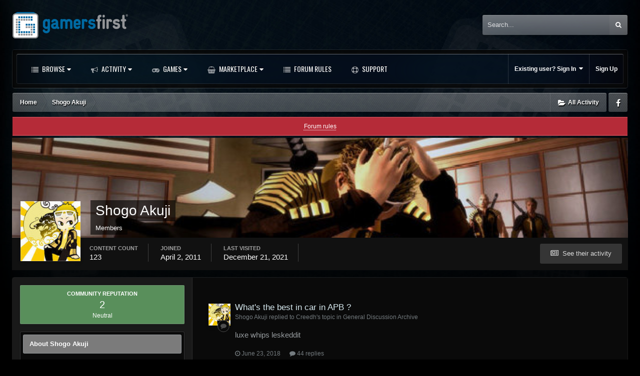

--- FILE ---
content_type: text/html;charset=UTF-8
request_url: https://forums.gamersfirst.com/profile/791-shogo-akuji/
body_size: 15213
content:
<!DOCTYPE html>
<html id='ipsfocus' lang="en-US" dir="ltr" class='focus-g2 focus-guest focus-guest-alert focus-topic-compact focus-post-bar focus-post-buttons focus-social-inherit '>
	<head>
		<title>Shogo Akuji - GamersFirst Forums</title>
		
		<!--[if lt IE 9]>
			<link rel="stylesheet" type="text/css" href="//forums-cdn.gamersfirst.com/css_built_13/5e61784858ad3c11f00b5706d12afe52_ie8.css.3cf5a42c8ecaf45791bb9b7be48766c2.css.gz">
		    <script src="//forums.gamersfirst.com/applications/core/interface/html5shiv/html5shiv.js"></script>
		<![endif]-->
		
<meta charset="utf-8">

	<meta name="viewport" content="width=device-width, initial-scale=1">


	
	
		<meta property="og:image" content="https://forums-cdn.gamersfirst.com/monthly_2018_06/gf_logo_share.png.debbbcb5c16fe9df079a75268f22e5a7.png">
	


	<meta name="twitter:card" content="summary_large_image" />



	
		
			
				<meta property="og:site_name" content="GamersFirst Forums">
			
		
	

	
		
			
				<meta property="og:locale" content="en_US">
			
		
	


	
		<link rel="canonical" href="https://forums.gamersfirst.com/profile/791-shogo-akuji/" />
	




<link rel="manifest" href="https://forums.gamersfirst.com/manifest.webmanifest/">
<meta name="msapplication-config" content="https://forums.gamersfirst.com/browserconfig.xml/">
<meta name="msapplication-starturl" content="/">
<meta name="application-name" content="GamersFirst Forums">
<meta name="apple-mobile-web-app-title" content="GamersFirst Forums">

	<meta name="theme-color" content="#2c2c2c">






		<link href="https://fonts.googleapis.com/css?family=Oswald" rel="stylesheet" />
		




	<link rel='stylesheet' href='//forums-cdn.gamersfirst.com/css_built_13/341e4a57816af3ba440d891ca87450ff_framework.css.ee0d2235bd69b850ef2de2d42bb195dd.css.gz?v=67efb34484' media='all'>

	<link rel='stylesheet' href='//forums-cdn.gamersfirst.com/css_built_13/05e81b71abe4f22d6eb8d1a929494829_responsive.css.4a28a8c7d545c40cf3c9afb02807fd43.css.gz?v=67efb34484' media='all'>

	<link rel='stylesheet' href='//forums-cdn.gamersfirst.com/css_built_13/90eb5adf50a8c640f633d47fd7eb1778_core.css.6ef7ce79437b267adb8c669bba7e5428.css.gz?v=67efb34484' media='all'>

	<link rel='stylesheet' href='//forums-cdn.gamersfirst.com/css_built_13/5a0da001ccc2200dc5625c3f3934497d_core_responsive.css.dde77f5909c0d3b503b804046dcf96ca.css.gz?v=67efb34484' media='all'>

	<link rel='stylesheet' href='//forums-cdn.gamersfirst.com/css_built_13/ffdbd8340d5c38a97b780eeb2549bc3f_profiles.css.b02c9324f0d7b397e7f13c7ec8ec2f61.css.gz?v=67efb34484' media='all'>

	<link rel='stylesheet' href='//forums-cdn.gamersfirst.com/css_built_13/f2ef08fd7eaff94a9763df0d2e2aaa1f_streams.css.b04189af0afb890bbb07a302254e7a36.css.gz?v=67efb34484' media='all'>

	<link rel='stylesheet' href='//forums-cdn.gamersfirst.com/css_built_13/9be4fe0d9dd3ee2160f368f53374cd3f_leaderboard.css.55fbfa7b16020c2a2fdcb5f8b3742beb.css.gz?v=67efb34484' media='all'>

	<link rel='stylesheet' href='//forums-cdn.gamersfirst.com/css_built_13/125515e1b6f230e3adf3a20c594b0cea_profiles_responsive.css.d9694140f3b7359ac9bdb9c8899eee38.css.gz?v=67efb34484' media='all'>




<link rel='stylesheet' href='//forums-cdn.gamersfirst.com/css_built_13/258adbb6e4f3e83cd3b355f84e3fa002_custom.css.0346f10de9e5be29b2c691ef3f10944d.css.gz?v=67efb34484' media='all'>



		
<script>
var focushtml = document.getElementById('ipsfocus');
function addClass(el, className) { if (el.classList) el.classList.add(className); else if (!hasClass(el, className)) el.className += ' ' + className; }
function getCookie(name) { var v = document.cookie.match('(^|;) ?' + name + '=([^;]*)(;|$)'); return v ? v[2] : null; }
function setCookie(name, value, days) { var d = new Date; d.setTime(d.getTime() + 24*60*60*1000*days); document.cookie = name + "=" + value + ";path=/;expires=" + d.toGMTString(); }
function deleteCookie(name) { setCookie(name, '', -1); }



</script>
		

	<script type='text/javascript'>
		var ipsDebug = false;		
	
		var CKEDITOR_BASEPATH = '//forums.gamersfirst.com/applications/core/interface/ckeditor/ckeditor/';
	
		var ipsSettings = {
			
			
			cookie_path: "/",
			
			cookie_prefix: "ips4_",
			
			
			cookie_ssl: true,
			
			upload_imgURL: "//forums-cdn.gamersfirst.com/set_resources_13/0cb563f8144768654a2205065d13abd6_upload.png",
			message_imgURL: "//forums-cdn.gamersfirst.com/set_resources_13/0cb563f8144768654a2205065d13abd6_message.png",
			notification_imgURL: "//forums-cdn.gamersfirst.com/set_resources_13/0cb563f8144768654a2205065d13abd6_notification.png",
			baseURL: "//forums.gamersfirst.com/",
			jsURL: "//forums.gamersfirst.com/applications/core/interface/js/js.php",
			csrfKey: "aa61ba4d28c08a198ee12236b9d504c7",
			antiCache: "67efb34484",
			disableNotificationSounds: false,
			useCompiledFiles: true,
			links_external: true,
			memberID: 0,
			lazyLoadEnabled: false,
			blankImg: "//forums.gamersfirst.com/applications/core/interface/js/spacer.png",
			analyticsProvider: "none",
			viewProfiles: true,
			mapProvider: 'none',
			mapApiKey: '',
			
		};
	</script>





<script type='text/javascript' src='//forums-cdn.gamersfirst.com/javascript_global/root_library.js.a9e871cff92bbf59aaed0758ab1c5489.js.gz' data-ips></script>


<script type='text/javascript' src='//forums-cdn.gamersfirst.com/javascript_global/root_js_lang_1.js.f96980838e432c0c02d1425481ec7a2b.js.gz' data-ips></script>


<script type='text/javascript' src='//forums-cdn.gamersfirst.com/javascript_global/root_framework.js.8cb9336f0496379241e0a9b3d06c4d4d.js.gz' data-ips></script>


<script type='text/javascript' src='//forums-cdn.gamersfirst.com/javascript_core/global_global_core.js.81c3173c188e1bb17274512a497048dc.js.gz' data-ips></script>


<script type='text/javascript' src='//forums-cdn.gamersfirst.com/javascript_global/root_front.js.a22dc74c2f48cdc2d076e6f2e2b2958a.js.gz' data-ips></script>


<script type='text/javascript' src='//forums-cdn.gamersfirst.com/javascript_core/front_front_statuses.js.f22cdeca5f819fe5f76012942b83ece0.js.gz' data-ips></script>


<script type='text/javascript' src='//forums-cdn.gamersfirst.com/javascript_core/front_front_profile.js.5b04b26562e31bdca6703d7acbe04ae7.js.gz' data-ips></script>


<script type='text/javascript' src='//forums-cdn.gamersfirst.com/javascript_core/front_app.js.047aec10f3d73c62ac811a8fd86b1113.js.gz' data-ips></script>


<script type='text/javascript' src='//forums-cdn.gamersfirst.com/javascript_global/root_map.js.10a91e5fb19df329ca4cd565d998a3cd.js.gz' data-ips></script>



	<script type='text/javascript'>
		
			ips.setSetting( 'date_format', jQuery.parseJSON('"mm\/dd\/yy"') );
		
			ips.setSetting( 'date_first_day', jQuery.parseJSON('0') );
		
			ips.setSetting( 'remote_image_proxy', jQuery.parseJSON('0') );
		
			ips.setSetting( 'ipb_url_filter_option', jQuery.parseJSON('"none"') );
		
			ips.setSetting( 'url_filter_any_action', jQuery.parseJSON('"allow"') );
		
			ips.setSetting( 'bypass_profanity', jQuery.parseJSON('0') );
		
			ips.setSetting( 'emoji_style', jQuery.parseJSON('"twemoji"') );
		
			ips.setSetting( 'emoji_shortcodes', jQuery.parseJSON('"1"') );
		
			ips.setSetting( 'emoji_ascii', jQuery.parseJSON('"1"') );
		
			ips.setSetting( 'emoji_cache', jQuery.parseJSON('"1583263165"') );
		
		
	</script>



<script type='application/ld+json'>
{
    "@context": "http://schema.org",
    "@type": "ProfilePage",
    "url": "https://forums.gamersfirst.com/profile/791-shogo-akuji/",
    "name": "Shogo Akuji",
    "primaryImageOfPage": {
        "@type": "ImageObject",
        "contentUrl": "//forums-cdn.gamersfirst.com/monthly_2018_05/1097825604_saintsrow2shogoanimu.thumb.jpg.5fd5d15594bd60ee0257cd0ced863fe2.jpg",
        "representativeOfPage": true,
        "thumbnail": {
            "@type": "ImageObject",
            "contentUrl": "//forums-cdn.gamersfirst.com/monthly_2018_05/1097825604_saintsrow2shogoanimu.thumb.jpg.5fd5d15594bd60ee0257cd0ced863fe2.jpg"
        }
    },
    "thumbnailUrl": "//forums-cdn.gamersfirst.com/monthly_2018_05/1097825604_saintsrow2shogoanimu.thumb.jpg.5fd5d15594bd60ee0257cd0ced863fe2.jpg",
    "image": "//forums-cdn.gamersfirst.com/monthly_2018_05/1097825604_saintsrow2shogoanimu.thumb.jpg.5fd5d15594bd60ee0257cd0ced863fe2.jpg",
    "relatedLink": "https://forums.gamersfirst.com/profile/791-shogo-akuji/content/",
    "dateCreated": "2011-04-02T03:35:31+0000",
    "interactionStatistic": [
        {
            "@type": "InteractionCounter",
            "interactionType": "http://schema.org/CommentAction",
            "userInteractionCount": 123
        },
        {
            "@type": "InteractionCounter",
            "interactionType": "http://schema.org/ViewAction",
            "userInteractionCount": 1777
        }
    ]
}	
</script>

<script type='application/ld+json'>
{
    "@context": "http://www.schema.org",
    "publisher": "https://forums.gamersfirst.com/#organization",
    "@type": "WebSite",
    "@id": "https://forums.gamersfirst.com/#website",
    "mainEntityOfPage": "https://forums.gamersfirst.com/",
    "name": "GamersFirst Forums",
    "url": "https://forums.gamersfirst.com/",
    "potentialAction": {
        "type": "SearchAction",
        "query-input": "required name=query",
        "target": "https://forums.gamersfirst.com/search/?q={query}"
    },
    "inLanguage": [
        {
            "@type": "Language",
            "name": "English (USA)",
            "alternateName": "en-US"
        }
    ]
}	
</script>

<script type='application/ld+json'>
{
    "@context": "http://www.schema.org",
    "@type": "Organization",
    "@id": "https://forums.gamersfirst.com/#organization",
    "mainEntityOfPage": "https://forums.gamersfirst.com/",
    "name": "GamersFirst Forums",
    "url": "https://forums.gamersfirst.com/",
    "logo": {
        "@type": "ImageObject",
        "@id": "https://forums.gamersfirst.com/#logo",
        "url": "//forums-cdn.gamersfirst.com/monthly_2019_02/gf_logo.png.4ea9818dd83eab73e94f0f3fcd1cb2f5.png"
    }
}	
</script>

<script type='application/ld+json'>
{
    "@context": "http://schema.org",
    "@type": "BreadcrumbList",
    "itemListElement": [
        {
            "@type": "ListItem",
            "position": 1,
            "item": {
                "@id": "https://forums.gamersfirst.com/profile/791-shogo-akuji/",
                "name": "Shogo Akuji"
            }
        }
    ]
}	
</script>


		
		
		
<script type='text/javascript'>$(document).ready(function(){
  
function debounce(func, wait, immediate) { var timeout; return function() { var context = this, args = arguments; var later = function() { timeout = null; if (!immediate) func.apply(context, args); }; var callNow = immediate && !timeout; clearTimeout(timeout); timeout = setTimeout(later, wait); if (callNow) func.apply(context, args); }; };

/* Desktop = 30, Tablet = 20, Mobile = 10 */
var detectDevice = function(){ var grabPageWidth = $('body').css('min-width'); return parseFloat(grabPageWidth, 10); }
detectDevice();

// Relocate search bar
var relocateSearch = function(){ if (detectDevice() > 25){ $("#elSearch").prependTo(".ipsfocus-search"); } else { $("#elSearch").prependTo(".mobile-search"); } }
relocateSearch();

var resizeWindow = function(){ var wClasses = "wDesktop wTablet wMobile"; if(detectDevice() === 30){ $("html").removeClass(wClasses).addClass("wDesktop"); } else if(detectDevice() === 20){ $("html").removeClass(wClasses).addClass("wTablet"); } else { $("html").removeClass(wClasses).addClass("wMobile"); }}
resizeWindow();

// Bug fix: The resize event is triggered when tablets and mobiles are scrolled, breaking the search bar in Android and Chrome
var cachedDevice = detectDevice();

// Run width functions after 500ms pause
$(window).resize(debounce(function(){ var newDevice = detectDevice(); if(newDevice !== cachedDevice){
	resizeWindow();
	relocateSearch();
	cachedDevice = newDevice;
}}, 500));
      

/* Navigation */            
function ipsfocusNavigation() {
	
	var navwidth = 0;
	var morewidth = $('.ipsNavBar_primary .focus-nav-more').outerWidth(true);
	$('.ipsNavBar_primary > ul > li:not(.focus-nav-more)').each(function() {
		navwidth += $(this).outerWidth( true ) + 2;
	});
	var availablespace = $('.ipsNavBar_primary').outerWidth(true) - morewidth;
	if (availablespace > 0 && navwidth > availablespace) {
		var lastItem = $('.ipsNavBar_primary > ul > li:not(.focus-nav-more)').last();
		lastItem.attr('data-width', lastItem.outerWidth(true));
		lastItem.prependTo($('.ipsNavBar_primary .focus-nav-more > ul'));
		ipsfocusNavigation();
	} else {
		var firstMoreElement = $('.ipsNavBar_primary li.focus-nav-more li').first();
		if (navwidth + firstMoreElement.data('width') < availablespace) {
			firstMoreElement.insertBefore($('.ipsNavBar_primary .focus-nav-more'));
		}
	}
	
	if ($('.focus-nav-more li').length > 0) {
		$('.focus-nav-more').removeClass('focus-nav-hidden');
	} else {
		$('.focus-nav-more').addClass('focus-nav-hidden');
	}
	
}

$(window).on('load',function(){
	$(".ipsNavBar_primary").removeClass("focus-nav-loading");
  	ipsfocusNavigation();
});

$(window).on('resize',function(){
	ipsfocusNavigation();
});

// Make hover navigation work with touch devices
// http://osvaldas.info/drop-down-navigation-responsive-and-touch-friendly
;(function(e,t,n,r){e.fn.doubleTapToGo=function(r){if(!("ontouchstart"in t)&&!navigator.msMaxTouchPoints&&!navigator.userAgent.toLowerCase().match(/windows phone os 7/i))return false;this.each(function(){var t=false;e(this).on("click",function(n){var r=e(this);if(r[0]!=t[0]){n.preventDefault();t=r}});e(n).on("click touchstart MSPointerDown",function(n){var r=true,i=e(n.target).parents();for(var s=0;s<i.length;s++)if(i[s]==t[0])r=false;if(r)t=false})});return this}})(jQuery,window,document);

$('.ipsNavBar_primary > ul > li:has(ul)').doubleTapToGo();

// Hide post controls if empty
$(".cPost .ipsComment_controls li.ipsHide:only-child").closest('.ipsItemControls').addClass('iIC-no-buttons');
$(".cPost .ipsReact .ipsReact_blurb.ipsHide:only-child").closest('.ipsItemControls').addClass('iIC-no-react');


// Assign feature colour to icon if the transparent setting is enabled
$(".ipsItemStatus_large[style]").each(function(){
	var feature = $(this).attr('data-feature');
	$(this).css( "color", feature );
});

    
// Toggle class
$('[data-class]').on( "click", function(event) {
	event.preventDefault();
	var classContent = $(this).attr('data-class');
	var classModifiers = classContent.split(' ');
	var className = classModifiers[0];
	var modifyClass = classModifiers[1];
	if (classModifiers[2]){
		var targetElement = classModifiers[2];
	} else {
		var targetElement = 'html';
	}
	if (modifyClass === 'add'){
		$(targetElement).addClass(className);
	} else if (modifyClass === 'remove'){
		$(targetElement).removeClass(className);
	} else {
		$(targetElement).toggleClass(className);
	}
});

});</script>
		
		
		

		
		

	
	
		<link rel='shortcut icon' href='//forums-cdn.gamersfirst.com/monthly_2019_02/favicon.ico' type="image/x-icon">
	

	</head>
	<body class='ipsApp ipsApp_front ipsJS_none ipsClearfix' data-controller='core.front.core.app' data-message="" data-pageApp='core' data-pageLocation='front' data-pageModule='members' data-pageController='profile' data-pageID='791'>
		
		<a href='#elContent' class='ipsHide' title='Go to main content on this page' accesskey='m'>Jump to content</a>
		
		<div class="background-fade"><div class="background-fade-image"></div></div>
      
		<div class='content-layer'>
		
			
<div class='mobile-nav-wrap'>
	<ul id='elMobileNav' class='ipsList_inline ipsResponsive_hideDesktop ipsResponsive_block' data-controller='core.front.core.mobileNav'>
		
			
				<li id='elMobileBreadcrumb'>
					<a href='https://forums.gamersfirst.com/'>
						<span>Home</span>
					</a>
				</li>
			
		
	  
		<li class='mobileNav-home'>
			<a href='https://forums.gamersfirst.com/'><i class="fa fa-home" aria-hidden="true"></i></a>
		</li>
		
		
		<li >
			<a data-action="defaultStream" class='ipsType_light'  href='https://forums.gamersfirst.com/discover/'><i class='icon-newspaper'></i></a>
		</li>
      
      

		
			<li class='ipsJS_show'>
				<a href='https://forums.gamersfirst.com/search/' data-class='show-mobile-search-wrap'><i class='fa fa-search'></i></a>
			</li>
		
      
      
      
		<li data-ipsDrawer data-ipsDrawer-drawerElem='#elMobileDrawer'>
			<a href='#'>
				
				
					
				
				
				
				<i class='fa fa-navicon'></i>
			</a>
		</li>
	</ul>
	
	<div class='mobile-search-wrap'>
		<div class='mobile-search'></div>
	</div>
	
</div>
			
			<div class='ipsLayout_container'>				
				
				<div id='ipsLayout_header'>
					<header id='header'>
						<div class='header-align'>
							<div class='logo-wrap'>


<a href='https://forums.gamersfirst.com/' class='logo' accesskey='1'><img src="//forums-cdn.gamersfirst.com/monthly_2019_02/gf_logo.png.4ea9818dd83eab73e94f0f3fcd1cb2f5.png" alt='GamersFirst Forums'></a>
</div>
							<div class='ipsfocus-search'></div>
						</div>
					</header>
					<div class='nav-bar-wrap'>
						<div class='ipsfocus-blur'></div>
						<div class='nav-bar'>
							<div class='secondary-header-align'>
								<div class='focus-nav'>
<nav>
	<div class='ipsNavBar_primary focus-nav-loading'>
		

	<div id="elSearchWrapper" class="ipsPos_right">
		<div id='elSearch' class='' data-controller='core.front.core.quickSearch'>
			<form accept-charset='utf-8' action='//forums.gamersfirst.com/search/?do=quicksearch' method='post'>
				<input type='search' id='elSearchField' placeholder='Search...' name='q' autocomplete='off'>
				<button class='cSearchSubmit' type="submit"><i class="fa fa-search"></i></button>
				<div id="elSearchExpanded">
					<div class="ipsMenu_title">
						Search In
					</div>
					<ul class="ipsSideMenu_list ipsSideMenu_withRadios ipsSideMenu_small ipsType_normal" data-ipsSideMenu data-ipsSideMenu-type="radio" data-ipsSideMenu-responsive="false" data-role="searchContexts">
						<li>
							<span class='ipsSideMenu_item ipsSideMenu_itemActive' data-ipsMenuValue='all'>
								<input type="radio" name="type" value="all" checked id="elQuickSearchRadio_type_all">
								<label for='elQuickSearchRadio_type_all' id='elQuickSearchRadio_type_all_label'>Everywhere</label>
							</span>
						</li>
						
						
							<li>
								<span class='ipsSideMenu_item' data-ipsMenuValue='core_statuses_status'>
									<input type="radio" name="type" value="core_statuses_status" id="elQuickSearchRadio_type_core_statuses_status">
									<label for='elQuickSearchRadio_type_core_statuses_status' id='elQuickSearchRadio_type_core_statuses_status_label'>Status Updates</label>
								</span>
							</li>
						
						
						<li data-role="showMoreSearchContexts">
							<span class='ipsSideMenu_item' data-action="showMoreSearchContexts" data-exclude="core_statuses_status">
								More options...
							</span>
						</li>
					</ul>
					<div class="ipsMenu_title">
						Find results that contain...
					</div>
					<ul class='ipsSideMenu_list ipsSideMenu_withRadios ipsSideMenu_small ipsType_normal' role="radiogroup" data-ipsSideMenu data-ipsSideMenu-type="radio" data-ipsSideMenu-responsive="false" data-filterType='andOr'>
						
							<li>
								<span class='ipsSideMenu_item ipsSideMenu_itemActive' data-ipsMenuValue='or'>
									<input type="radio" name="search_and_or" value="or" checked id="elRadio_andOr_or">
									<label for='elRadio_andOr_or' id='elField_andOr_label_or'><em>Any</em> of my search term words</label>
								</span>
							</li>
						
							<li>
								<span class='ipsSideMenu_item ' data-ipsMenuValue='and'>
									<input type="radio" name="search_and_or" value="and"  id="elRadio_andOr_and">
									<label for='elRadio_andOr_and' id='elField_andOr_label_and'><em>All</em> of my search term words</label>
								</span>
							</li>
						
					</ul>
					<div class="ipsMenu_title">
						Find results in...
					</div>
					<ul class='ipsSideMenu_list ipsSideMenu_withRadios ipsSideMenu_small ipsType_normal' role="radiogroup" data-ipsSideMenu data-ipsSideMenu-type="radio" data-ipsSideMenu-responsive="false" data-filterType='searchIn'>
						<li>
							<span class='ipsSideMenu_item ipsSideMenu_itemActive' data-ipsMenuValue='all'>
								<input type="radio" name="search_in" value="all" checked id="elRadio_searchIn_and">
								<label for='elRadio_searchIn_and' id='elField_searchIn_label_all'>Content titles and body</label>
							</span>
						</li>
						<li>
							<span class='ipsSideMenu_item' data-ipsMenuValue='titles'>
								<input type="radio" name="search_in" value="titles" id="elRadio_searchIn_titles">
								<label for='elRadio_searchIn_titles' id='elField_searchIn_label_titles'>Content titles only</label>
							</span>
						</li>
					</ul>
				</div>
			</form>
		</div>
	</div>

		<ul data-role="primaryNavBar">
			
				


	
		
		
		<li  id='elNavSecondary_1' data-role="navBarItem" data-navApp="core" data-navExt="CustomItem">
			
			
				<a href="https://forums.gamersfirst.com"  data-navItem-id="1"  class='nav-arrow'>
					Browse<i class='fa fa-caret-down'></i>
				</a>
			
			
				<ul class='ipsNavBar_secondary ipsHide' data-role='secondaryNavBar'>
					


	
	

	
		
		
		<li  id='elNavSecondary_10' data-role="navBarItem" data-navApp="forums" data-navExt="Forums">
			
			
				<a href="https://forums.gamersfirst.com"  data-navItem-id="10"  >
					Forums
				</a>
			
			
		</li>
	
	

	
		
		
		<li  id='elNavSecondary_11' data-role="navBarItem" data-navApp="core" data-navExt="Guidelines">
			
			
				<a href="https://forums.gamersfirst.com/guidelines/"  data-navItem-id="11"  >
					Forum Rules
				</a>
			
			
		</li>
	
	

	
		
		
		<li  id='elNavSecondary_12' data-role="navBarItem" data-navApp="core" data-navExt="StaffDirectory">
			
			
				<a href="https://forums.gamersfirst.com/staff/"  data-navItem-id="12"  >
					Staff
				</a>
			
			
		</li>
	
	

	
		
		
		<li  id='elNavSecondary_13' data-role="navBarItem" data-navApp="core" data-navExt="OnlineUsers">
			
			
				<a href="https://forums.gamersfirst.com/online/"  data-navItem-id="13"  >
					Online Users
				</a>
			
			
		</li>
	
	

	
	

					<li class='ipsHide' id='elNavigationMore_1' data-role='navMore'>
						<a href='#' data-ipsMenu data-ipsMenu-appendTo='#elNavigationMore_1' id='elNavigationMore_1_dropdown'>More <i class='fa fa-caret-down'></i></a>
						<ul class='ipsHide ipsMenu ipsMenu_auto' id='elNavigationMore_1_dropdown_menu' data-role='moreDropdown'></ul>
					</li>
				</ul>
			
		</li>
	
	

	
		
		
		<li  id='elNavSecondary_2' data-role="navBarItem" data-navApp="core" data-navExt="CustomItem">
			
			
				<a href="https://forums.gamersfirst.com/discover/"  data-navItem-id="2"  class='nav-arrow'>
					Activity<i class='fa fa-caret-down'></i>
				</a>
			
			
				<ul class='ipsNavBar_secondary ipsHide' data-role='secondaryNavBar'>
					


	
		
		
		<li  id='elNavSecondary_4' data-role="navBarItem" data-navApp="core" data-navExt="AllActivity">
			
			
				<a href="https://forums.gamersfirst.com/discover/"  data-navItem-id="4"  >
					All Activity
				</a>
			
			
		</li>
	
	

	
	

	
		
		
		<li  id='elNavSecondary_17' data-role="navBarItem" data-navApp="core" data-navExt="YourActivityStreamsItem">
			
			
				<a href="https://forums.gamersfirst.com/discover/6/"  data-navItem-id="17"  >
					Admin Tracker
				</a>
			
			
		</li>
	
	

	
	

	
	

	
		
		
		<li  id='elNavSecondary_8' data-role="navBarItem" data-navApp="core" data-navExt="Search">
			
			
				<a href="https://forums.gamersfirst.com/search/"  data-navItem-id="8"  >
					Search
				</a>
			
			
		</li>
	
	

	
	

					<li class='ipsHide' id='elNavigationMore_2' data-role='navMore'>
						<a href='#' data-ipsMenu data-ipsMenu-appendTo='#elNavigationMore_2' id='elNavigationMore_2_dropdown'>More <i class='fa fa-caret-down'></i></a>
						<ul class='ipsHide ipsMenu ipsMenu_auto' id='elNavigationMore_2_dropdown_menu' data-role='moreDropdown'></ul>
					</li>
				</ul>
			
		</li>
	
	

	
		
		
		<li  id='elNavSecondary_24' data-role="navBarItem" data-navApp="core" data-navExt="CustomItem">
			
			
				<a href="https://www.gamersfirst.com/games"  data-navItem-id="24"  class='nav-arrow'>
					Games<i class='fa fa-caret-down'></i>
				</a>
			
			
				<ul class='ipsNavBar_secondary ipsHide' data-role='secondaryNavBar'>
					


	
		
		
		<li  id='elNavSecondary_25' data-role="navBarItem" data-navApp="core" data-navExt="CustomItem">
			
			
				<a href="https://www.gamersfirst.com/apb/"  data-navItem-id="25"  >
					APB Reloaded
				</a>
			
			
		</li>
	
	

	
		
		
		<li  id='elNavSecondary_26' data-role="navBarItem" data-navApp="core" data-navExt="CustomItem">
			
			
				<a href="https://www.gamersfirst.com/fallenearth/"  data-navItem-id="26"  >
					Fallen Earth
				</a>
			
			
		</li>
	
	

	
		
		
		<li  id='elNavSecondary_29' data-role="navBarItem" data-navApp="core" data-navExt="CustomItem">
			
			
				<a href="https://www.gamersfirst.com/unsung-story/"  data-navItem-id="29"  >
					Unsung Story
				</a>
			
			
		</li>
	
	

					<li class='ipsHide' id='elNavigationMore_24' data-role='navMore'>
						<a href='#' data-ipsMenu data-ipsMenu-appendTo='#elNavigationMore_24' id='elNavigationMore_24_dropdown'>More <i class='fa fa-caret-down'></i></a>
						<ul class='ipsHide ipsMenu ipsMenu_auto' id='elNavigationMore_24_dropdown_menu' data-role='moreDropdown'></ul>
					</li>
				</ul>
			
		</li>
	
	

	
		
		
		<li  id='elNavSecondary_30' data-role="navBarItem" data-navApp="core" data-navExt="CustomItem">
			
			
				<a href="https://www.gamersfirst.com/marketplace/"  data-navItem-id="30"  class='nav-arrow'>
					Marketplace<i class='fa fa-caret-down'></i>
				</a>
			
			
				<ul class='ipsNavBar_secondary ipsHide' data-role='secondaryNavBar'>
					


	
		
		
		<li  id='elNavSecondary_31' data-role="navBarItem" data-navApp="core" data-navExt="CustomItem">
			
			
				<a href="https://www.gamersfirst.com/marketplace/ingame/index.php?gameID=20"  data-navItem-id="31"  >
					APB Reloaded
				</a>
			
			
		</li>
	
	

					<li class='ipsHide' id='elNavigationMore_30' data-role='navMore'>
						<a href='#' data-ipsMenu data-ipsMenu-appendTo='#elNavigationMore_30' id='elNavigationMore_30_dropdown'>More <i class='fa fa-caret-down'></i></a>
						<ul class='ipsHide ipsMenu ipsMenu_auto' id='elNavigationMore_30_dropdown_menu' data-role='moreDropdown'></ul>
					</li>
				</ul>
			
		</li>
	
	

	
		
		
		<li  id='elNavSecondary_16' data-role="navBarItem" data-navApp="core" data-navExt="CustomItem">
			
			
				<a href="https://forums.gamersfirst.com/guidelines/"  data-navItem-id="16"  >
					Forum Rules
				</a>
			
			
		</li>
	
	

	
		
		
		<li  id='elNavSecondary_15' data-role="navBarItem" data-navApp="core" data-navExt="CustomItem">
			
			
				<a href="https://www.gamersfirst.com/support/" target='_blank' rel="noopener" data-navItem-id="15"  >
					Support
				</a>
			
			
		</li>
	
	

				<li class="focus-nav-more focus-nav-hidden">
                	<a href="#"> More <i class="fa fa-caret-down"></i></a>
                	<ul class='ipsNavBar_secondary'></ul>
                </li>
				            
		</ul>
	</div>
</nav></div>
								<div class='user-links user-links-b'>

	<ul id='elUserNav' class='ipsList_inline cSignedOut'>
		
		<li id='elSignInLink'>
			<a href='https://forums.gamersfirst.com/login/' data-ipsMenu-closeOnClick="false" data-ipsMenu id='elUserSignIn'>
				Existing user? Sign In &nbsp;<i class='fa fa-caret-down'></i>
			</a>
			
<div id='elUserSignIn_menu' class='ipsMenu ipsMenu_auto ipsHide'>
	<form accept-charset='utf-8' method='post' action='https://forums.gamersfirst.com/login/' data-controller="core.global.core.login">
		<input type="hidden" name="csrfKey" value="aa61ba4d28c08a198ee12236b9d504c7">
		<input type="hidden" name="ref" value="aHR0cHM6Ly9mb3J1bXMuZ2FtZXJzZmlyc3QuY29tL3Byb2ZpbGUvNzkxLXNob2dvLWFrdWppLw==">
		<div data-role="loginForm">
			
			
			
				<div class="cLogin_popupSingle">
					
						<div class='ipsPad_half ipsType_center'>
							

<button type="submit" name="_processLogin" value="2" class='ipsButton ipsButton_verySmall ipsButton_fullWidth ipsSocial ' style="background-color: #01344f">
	
		<span class='ipsSocial_icon'>
			
				<i class='fa fa-sign-in'></i>
			
		</span>
		<span class='ipsSocial_text'>Sign in with GamersFirst</span>
	
</button>
						</div>
					
				</div>
			
		</div>
	</form>
</div>
		</li>
		
			<li>
				
					<a href='https://register.gamersfirst.com' target="_blank" rel="noopener">Sign Up</a>
				
			</li>
		
		
	</ul>
</div>
							</div>
						</div>
					</div>
				</div>
				
				<main id='ipsLayout_body' class='ipsLayout_container'>
					<div class='content-wrap'>
						
						<div class='content-padding'>
						
							<div class='precontent-blocks'>
								
								<div class='ipsfocus-breadcrumb'>
									
<nav class='ipsBreadcrumb ipsBreadcrumb_top ipsFaded_withHover'>
	

	<ul class='ipsList_inline ipsPos_right'>
		
		<li >
			<a data-action="defaultStream" class='ipsType_light '  href='https://forums.gamersfirst.com/discover/'><i class='icon-newspaper'></i> <span>All Activity</span></a>
		</li>
		
	</ul>

	<ul data-role="breadcrumbList">
		<li>
			<a title="Home" href='https://forums.gamersfirst.com/'>
				<span><i class='fa fa-home'></i> Home <i class='fa fa-angle-right'></i></span>
			</a>
		</li>
		
		
			<li>
				
					<a href='https://forums.gamersfirst.com/profile/791-shogo-akuji/'>
						<span>Shogo Akuji </span>
					</a>
				
			</li>
		
	</ul>
</nav>
									
<ul class='ipsfocus_social iconButtons'>
	<li><a href="https://www.facebook.com/GamersFirst/" target="_blank">Facebook</a></li>
</ul>
								</div>
								
								
								
								





								
								
								
								
								
							</div>
							
							<div id='ipsLayout_contentArea'>
								<div id='ipsLayout_contentWrapper'>
									
									<div id='ipsLayout_mainArea'>
										<a id='elContent'></a>
										
										
										
										

	


	<div class='cAnnouncementsContent'>
		
		<div class='cAnnouncementContentTop ipsMessage ipsMessage_error ipsType_center'>
            
			<a href='https://forums.gamersfirst.com/announcement/3-forum-rules/' data-ipsDialog data-ipsDialog-title="Forum rules">Forum rules</a>
            
		</div>
		
	</div>



										

<!-- When altering this template be sure to also check for similar in the hovercard -->
<div data-controller='core.front.profile.main'>
	

<header data-role="profileHeader">
	<div class='ipsPageHead_special ' id='elProfileHeader' data-controller='core.global.core.coverPhoto' data-url="https://forums.gamersfirst.com/profile/791-shogo-akuji/?csrfKey=aa61ba4d28c08a198ee12236b9d504c7" data-coverOffset='82'>
		
			<div class='ipsCoverPhoto_container'>
				
					<img src='//forums-cdn.gamersfirst.com/monthly_2018_05/shogoscreen.jpg.04d429e201d71169d185297c3a2029c9.jpg' class='ipsCoverPhoto_photo' data-action="toggleCoverPhoto" alt=''>
				
			</div>
		
		
		<div class='ipsColumns ipsColumns_collapsePhone' data-hideOnCoverEdit>
			<div class='ipsColumn ipsColumn_fixed ipsColumn_narrow ipsPos_center' id='elProfilePhoto'>
				
					<a href="//forums-cdn.gamersfirst.com/monthly_2018_05/1097825604_saintsrow2shogoanimu.jpg.6f870d072cd97413282842176a6fd976.jpg" data-ipsLightbox class='ipsUserPhoto ipsUserPhoto_xlarge'>					
						<img src='//forums-cdn.gamersfirst.com/monthly_2018_05/1097825604_saintsrow2shogoanimu.thumb.jpg.5fd5d15594bd60ee0257cd0ced863fe2.jpg' alt=''>
					</a>
				
				
			</div>
			<div class='ipsColumn ipsColumn_fluid'>
				<div class='ipsPos_left ipsPad cProfileHeader_name ipsType_normal'>
					<h1 class='ipsType_reset ipsPageHead_barText'>
						Shogo Akuji

						
					</h1>
					<span>
                        <span class='ipsPageHead_barText'>Members</span>
					</span>
				</div>
				
					<ul class='ipsList_inline ipsPad ipsResponsive_hidePhone ipsResponsive_block ipsPos_left'>
						
							<li>

<div data-followApp='core' data-followArea='member' data-followID='791'  data-controller='core.front.core.followButton'>
	
		

	
</div></li>
						
						
					</ul>
				
			</div>
		</div>
	</div>

	<div class='ipsGrid ipsAreaBackground ipsPad ipsResponsive_showPhone ipsResponsive_block'>
		
		
		

		
		
		<div data-role='switchView' class='ipsGrid_span12'>
			<div data-action="goToProfile" data-type='phone' class='ipsHide'>
				<a href='https://forums.gamersfirst.com/profile/791-shogo-akuji/' class='ipsButton ipsButton_light ipsButton_small ipsButton_fullWidth' title="Shogo Akuji's Profile"><i class='fa fa-user'></i></a>
			</div>
			<div data-action="browseContent" data-type='phone' class=''>
				<a href="https://forums.gamersfirst.com/profile/791-shogo-akuji/content/" class='ipsButton ipsButton_alternate ipsButton_small ipsButton_fullWidth'  title="Shogo Akuji's Content"><i class='fa fa-newspaper-o'></i></a>
			</div>
		</div>
	</div>

	<div id='elProfileStats' class='ipsClearfix'>
		<div data-role='switchView' class='ipsResponsive_hidePhone ipsResponsive_block'>
			<a href='https://forums.gamersfirst.com/profile/791-shogo-akuji/' class='ipsButton ipsButton_veryLight ipsButton_medium ipsPos_right ipsHide' data-action="goToProfile" data-type='full' title="Shogo Akuji's Profile"><i class='fa fa-user'></i> <span class='ipsResponsive_showDesktop ipsResponsive_inline'>&nbsp;View Profile</span></a>
			<a href="https://forums.gamersfirst.com/profile/791-shogo-akuji/content/" class='ipsButton ipsButton_light ipsButton_medium ipsPos_right ' data-action="browseContent" data-type='full' title="Shogo Akuji's Content"><i class='fa fa-newspaper-o'></i> <span class='ipsResponsive_showDesktop ipsResponsive_inline'>&nbsp;See their activity</span></a>
		</div>
		<ul class='ipsList_inline ipsPos_left'>
			<li>
				<h4 class='ipsType_minorHeading'>Content Count</h4>
				123
			</li>
			<li>
				<h4 class='ipsType_minorHeading'>Joined</h4>
				<time datetime='2011-04-02T03:35:31Z' title='04/02/11 03:35  AM' data-short='14 yr'>April 2, 2011</time>
			</li>
			<li>
				<h4 class='ipsType_minorHeading'>Last visited</h4>
				<span>
					 <time datetime='2021-12-21T00:51:10Z' title='12/21/21 12:51  AM' data-short='4 yr'>December 21, 2021</time>
				</span>
			</li>
			
		</ul>
	</div>
</header>
	<div data-role="profileContent">

      <div class='ipsBox ipsSpacer_top'>
		<div class='ipsColumns ipsColumns_noSpacing ipsColumns_collapseTablet' data-controller="core.front.profile.body">
			<div class='ipsColumn ipsColumn_fixed ipsColumn_veryWide ipsAreaBackground' id='elProfileInfoColumn'>
				<div class='ipsPad'>
					
					
						
						<div class='cProfileSidebarBlock ipsBox ipsSpacer_bottom'>
							
								<div class='cProfileRepScore ipsPad_half cProfileRepScore_positive'>
									<h2 class='ipsType_minorHeading'>Community Reputation</h2>
									<span class='cProfileRepScore_points'>2</span>
									
										<span class='cProfileRepScore_title'>Neutral</span>
									
									
								</div>
							
						</div>
					
					
					
                        
                    
					
	 				
						<div class='ipsWidget ipsWidget_vertical cProfileSidebarBlock ipsBox ipsSpacer_bottom' data-location='defaultFields'>
							<h2 class='ipsWidget_title ipsType_reset'>About Shogo Akuji</h2>
							<div class='ipsWidget_inner ipsPad'>
								
								<ul class='ipsDataList ipsDataList_reducedSpacing cProfileFields'>
									
									
										<li class='ipsDataItem'>
											<span class='ipsDataItem_generic ipsDataItem_size3 ipsType_break'><strong>Rank</strong></span>
											<div class='ipsDataItem_generic ipsType_break'>
												
													Chamisul Fresh
													<br>
												
												
											</div>
										</li>
									
									
								</ul>
							</div>
						</div>
					
					
					
					
						<div class='ipsWidget ipsWidget_vertical cProfileSidebarBlock ipsBox ipsSpacer_bottom' data-controller='core.front.profile.toggleBlock'>
							


	
	<h2 class='ipsWidget_title ipsType_reset'>
		

		Recent Profile Visitors
	</h2>
	<div class='ipsWidget_inner ipsPad'>
		<span class='ipsType_light'>
			1777 profile views
		</span>
		
			<ul class='ipsDataList ipsDataList_reducedSpacing ipsSpacer_top'>
			
				<li class='ipsDataItem'>
					<div class='ipsType_center ipsDataItem_icon'>
						


	<a href="https://forums.gamersfirst.com/profile/16027-bruhd101/" data-ipsHover data-ipsHover-target="https://forums.gamersfirst.com/profile/16027-bruhd101/?do=hovercard" class="ipsUserPhoto ipsUserPhoto_tiny" title="Go to Bruhd101's profile">
		<img src='//forums-cdn.gamersfirst.com/monthly_2025_08/28009.thumb.png.92d50c634ef6efd2f95e3d0c72beb50d.png' alt='Bruhd101'>
	</a>

					</div>
					<div class='ipsDataItem_main'>
						<h3 class='ipsDataItem_title'>

<a href='https://forums.gamersfirst.com/profile/16027-bruhd101/' data-ipsHover data-ipsHover-target='https://forums.gamersfirst.com/profile/16027-bruhd101/?do=hovercard&amp;referrer=https%253A%252F%252Fforums.gamersfirst.com%252Fprofile%252F791-shogo-akuji%252F' title="Go to Bruhd101's profile" class="ipsType_break">Bruhd101</a></h3>
						<p class='ipsDataItem_meta ipsType_light'><time datetime='2023-09-29T21:16:30Z' title='09/29/23 09:16  PM' data-short='2 yr'>September 29, 2023</time></p>
					</div>
				</li>
			
				<li class='ipsDataItem'>
					<div class='ipsType_center ipsDataItem_icon'>
						


	<a href="https://forums.gamersfirst.com/profile/1268-cannan/" data-ipsHover data-ipsHover-target="https://forums.gamersfirst.com/profile/1268-cannan/?do=hovercard" class="ipsUserPhoto ipsUserPhoto_tiny" title="Go to CANNAN's profile">
		<img src='//forums-cdn.gamersfirst.com/monthly_2018_06/12821407_1755153318042074_7432340737169015179_n.thumb.jpg.e730957e5b3be2b338113499d0498316.jpg' alt='CANNAN'>
	</a>

					</div>
					<div class='ipsDataItem_main'>
						<h3 class='ipsDataItem_title'>

<a href='https://forums.gamersfirst.com/profile/1268-cannan/' data-ipsHover data-ipsHover-target='https://forums.gamersfirst.com/profile/1268-cannan/?do=hovercard&amp;referrer=https%253A%252F%252Fforums.gamersfirst.com%252Fprofile%252F791-shogo-akuji%252F' title="Go to CANNAN's profile" class="ipsType_break">CANNAN</a></h3>
						<p class='ipsDataItem_meta ipsType_light'><time datetime='2018-07-31T19:21:19Z' title='07/31/18 07:21  PM' data-short='7 yr'>July 31, 2018</time></p>
					</div>
				</li>
			
				<li class='ipsDataItem'>
					<div class='ipsType_center ipsDataItem_icon'>
						


	<a href="https://forums.gamersfirst.com/profile/2154-celesto/" data-ipsHover data-ipsHover-target="https://forums.gamersfirst.com/profile/2154-celesto/?do=hovercard" class="ipsUserPhoto ipsUserPhoto_tiny" title="Go to Celesto's profile">
		<img src='data:image/svg+xml,%3Csvg%20xmlns%3D%22http%3A%2F%2Fwww.w3.org%2F2000%2Fsvg%22%20viewBox%3D%220%200%201024%201024%22%20style%3D%22background%3A%23c46296%22%3E%3Cg%3E%3Ctext%20text-anchor%3D%22middle%22%20dy%3D%22.35em%22%20x%3D%22512%22%20y%3D%22512%22%20fill%3D%22%23ffffff%22%20font-size%3D%22700%22%20font-family%3D%22-apple-system%2C%20BlinkMacSystemFont%2C%20Roboto%2C%20Helvetica%2C%20Arial%2C%20sans-serif%22%3EC%3C%2Ftext%3E%3C%2Fg%3E%3C%2Fsvg%3E' alt='Celesto'>
	</a>

					</div>
					<div class='ipsDataItem_main'>
						<h3 class='ipsDataItem_title'>

<a href='https://forums.gamersfirst.com/profile/2154-celesto/' data-ipsHover data-ipsHover-target='https://forums.gamersfirst.com/profile/2154-celesto/?do=hovercard&amp;referrer=https%253A%252F%252Fforums.gamersfirst.com%252Fprofile%252F791-shogo-akuji%252F' title="Go to Celesto's profile" class="ipsType_break">Celesto</a></h3>
						<p class='ipsDataItem_meta ipsType_light'><time datetime='2018-05-30T03:02:31Z' title='05/30/18 03:02  AM' data-short='7 yr'>May 30, 2018</time></p>
					</div>
				</li>
			
			</ul>
		
	</div>

		
						</div>
					
				</div>

			</div>
			<section class='ipsColumn ipsColumn_fluid'>
				

<div id='elProfileTabs_content' class='ipsTabs_panels ipsPad_double ipsAreaBackground_reset'>
	
		
			<div id="ipsTabs_elProfileTabs_elProfileTab_activity_panel" class='ipsTabs_panel ipsAreaBackground_reset'>
				
<div data-controller="core.front.statuses.statusFeed">
	
	
		<ol class='ipsStream ipsList_reset' data-role='activityStream' id='elProfileActivityOverview'>
			
				

<li class='ipsStreamItem ipsStreamItem_contentBlock ipsStreamItem_expanded ipsAreaBackground_reset ipsPad  ' data-role='activityItem' data-timestamp='1529789149'>
	<div class='ipsStreamItem_container ipsClearfix'>
		
			
			<div class='ipsStreamItem_header ipsPhotoPanel ipsPhotoPanel_mini'>
								
					<span class='ipsStreamItem_contentType' data-ipsTooltip title='Post'><i class='fa fa-comment'></i></span>
				
				

	<a href="https://forums.gamersfirst.com/profile/791-shogo-akuji/" data-ipsHover data-ipsHover-target="https://forums.gamersfirst.com/profile/791-shogo-akuji/?do=hovercard" class="ipsUserPhoto ipsUserPhoto_mini" title="Go to Shogo Akuji's profile">
		<img src='//forums-cdn.gamersfirst.com/monthly_2018_05/1097825604_saintsrow2shogoanimu.thumb.jpg.5fd5d15594bd60ee0257cd0ced863fe2.jpg' alt='Shogo Akuji'>
	</a>

				<div class=''>
					
					<h2 class='ipsType_reset ipsStreamItem_title ipsContained_container ipsStreamItem_titleSmall'>
						
						
						<span class='ipsType_break ipsContained'>
							<a href='https://forums.gamersfirst.com/topic/1949-whats-the-best-in-car-in-apb/?do=findComment&amp;comment=29794' data-linkType="link" data-searchable>What&#039;s the best in car in APB ?</a>
						</span>
						
					</h2>
					
						<p class='ipsType_reset ipsStreamItem_status ipsType_blendLinks'>
							
<a href='https://forums.gamersfirst.com/profile/791-shogo-akuji/' data-ipsHover data-ipsHover-target='https://forums.gamersfirst.com/profile/791-shogo-akuji/?do=hovercard' title="Go to Shogo Akuji's profile" class="ipsType_break">Shogo Akuji</a> replied to 
<a href='https://forums.gamersfirst.com/profile/4377-creedh/' data-ipsHover data-ipsHover-target='https://forums.gamersfirst.com/profile/4377-creedh/?do=hovercard' title="Go to Creedh's profile" class="ipsType_break">Creedh</a>'s topic in <a href='https://forums.gamersfirst.com/forum/195-general-discussion-archive/'>General Discussion Archive</a>
						</p>
					
					
						
					
				</div>
			</div>
			
				<div class='ipsStreamItem_snippet ipsType_break'>
					
					 	

	<div class='ipsType_richText ipsContained ipsType_medium'>
		<div data-ipsTruncate data-ipsTruncate-type='remove' data-ipsTruncate-size='3 lines' data-ipsTruncate-watch='false'>
			luxe whips leskeddit
		</div>
	</div>

					
				</div>
				<ul class='ipsList_inline ipsStreamItem_meta'>
					<li class='ipsType_light ipsType_medium'>
						<a href='https://forums.gamersfirst.com/topic/1949-whats-the-best-in-car-in-apb/?do=findComment&amp;comment=29794' class='ipsType_blendLinks'><i class='fa fa-clock-o'></i> <time datetime='2018-06-23T21:25:49Z' title='06/23/18 09:25  PM' data-short='7 yr'>June 23, 2018</time></a>
					</li>
					
						<li class='ipsType_light ipsType_medium'>
							<a href='https://forums.gamersfirst.com/topic/1949-whats-the-best-in-car-in-apb/?do=findComment&amp;comment=29794' class='ipsType_blendLinks'>
								
									<i class='fa fa-comment'></i> 44 replies
								
							</a>
						</li>
					
					
					
				</ul>
			
		
	</div>
</li>
			
				

<li class='ipsStreamItem ipsStreamItem_contentBlock ipsStreamItem_expanded ipsAreaBackground_reset ipsPad  ' data-role='activityItem' data-timestamp='1527534359'>
	<div class='ipsStreamItem_container ipsClearfix'>
		
			
			<div class='ipsStreamItem_header ipsPhotoPanel ipsPhotoPanel_mini'>
								
					<span class='ipsStreamItem_contentType' data-ipsTooltip title='Post'><i class='fa fa-comment'></i></span>
				
				

	<a href="https://forums.gamersfirst.com/profile/791-shogo-akuji/" data-ipsHover data-ipsHover-target="https://forums.gamersfirst.com/profile/791-shogo-akuji/?do=hovercard" class="ipsUserPhoto ipsUserPhoto_mini" title="Go to Shogo Akuji's profile">
		<img src='//forums-cdn.gamersfirst.com/monthly_2018_05/1097825604_saintsrow2shogoanimu.thumb.jpg.5fd5d15594bd60ee0257cd0ced863fe2.jpg' alt='Shogo Akuji'>
	</a>

				<div class=''>
					
					<h2 class='ipsType_reset ipsStreamItem_title ipsContained_container ipsStreamItem_titleSmall'>
						
						
						<span class='ipsType_break ipsContained'>
							<a href='https://forums.gamersfirst.com/topic/490-game-new-weaponmodvehicle-ideas-electric-boogaloo-v2/?do=findComment&amp;comment=6427' data-linkType="link" data-searchable>[GAME] New Weapon/Mod/Vehicle Ideas: Electric Boogaloo V2</a>
						</span>
						
					</h2>
					
						<p class='ipsType_reset ipsStreamItem_status ipsType_blendLinks'>
							
<a href='https://forums.gamersfirst.com/profile/791-shogo-akuji/' data-ipsHover data-ipsHover-target='https://forums.gamersfirst.com/profile/791-shogo-akuji/?do=hovercard' title="Go to Shogo Akuji's profile" class="ipsType_break">Shogo Akuji</a> replied to 
<a href='https://forums.gamersfirst.com/profile/1409-caesruul/' data-ipsHover data-ipsHover-target='https://forums.gamersfirst.com/profile/1409-caesruul/?do=hovercard' title="Go to Caesruul's profile" class="ipsType_break">Caesruul</a>'s topic in <a href='https://forums.gamersfirst.com/forum/80-game/'>Game</a>
						</p>
					
					
						
					
				</div>
			</div>
			
				<div class='ipsStreamItem_snippet ipsType_break'>
					
					 	

	<div class='ipsType_richText ipsContained ipsType_medium'>
		<div data-ipsTruncate data-ipsTruncate-type='remove' data-ipsTruncate-size='3 lines' data-ipsTruncate-watch='false'>
			Gonna piggyback off this thread by linking my attempt at reviving a new Vehicle Ideas thread on this forum.
		</div>
	</div>

					
				</div>
				<ul class='ipsList_inline ipsStreamItem_meta'>
					<li class='ipsType_light ipsType_medium'>
						<a href='https://forums.gamersfirst.com/topic/490-game-new-weaponmodvehicle-ideas-electric-boogaloo-v2/?do=findComment&amp;comment=6427' class='ipsType_blendLinks'><i class='fa fa-clock-o'></i> <time datetime='2018-05-28T19:05:59Z' title='05/28/18 07:05  PM' data-short='7 yr'>May 28, 2018</time></a>
					</li>
					
						<li class='ipsType_light ipsType_medium'>
							<a href='https://forums.gamersfirst.com/topic/490-game-new-weaponmodvehicle-ideas-electric-boogaloo-v2/?do=findComment&amp;comment=6427' class='ipsType_blendLinks'>
								
									<i class='fa fa-comment'></i> 6 replies
								
							</a>
						</li>
					
					
					
				</ul>
			
		
	</div>
</li>
			
				

<li class='ipsStreamItem ipsStreamItem_contentBlock ipsStreamItem_expanded ipsAreaBackground_reset ipsPad  ' data-role='activityItem' data-timestamp='1527389169'>
	<div class='ipsStreamItem_container ipsClearfix'>
		
			
			<div class='ipsStreamItem_header ipsPhotoPanel ipsPhotoPanel_mini'>
								
					<span class='ipsStreamItem_contentType' data-ipsTooltip title='Post'><i class='fa fa-comment'></i></span>
				
				

	<a href="https://forums.gamersfirst.com/profile/791-shogo-akuji/" data-ipsHover data-ipsHover-target="https://forums.gamersfirst.com/profile/791-shogo-akuji/?do=hovercard" class="ipsUserPhoto ipsUserPhoto_mini" title="Go to Shogo Akuji's profile">
		<img src='//forums-cdn.gamersfirst.com/monthly_2018_05/1097825604_saintsrow2shogoanimu.thumb.jpg.5fd5d15594bd60ee0257cd0ced863fe2.jpg' alt='Shogo Akuji'>
	</a>

				<div class=''>
					
					<h2 class='ipsType_reset ipsStreamItem_title ipsContained_container ipsStreamItem_titleSmall'>
						
						
						<span class='ipsType_break ipsContained'>
							<a href='https://forums.gamersfirst.com/topic/243-tier-list-vehicles/?do=findComment&amp;comment=3915' data-linkType="link" data-searchable>Tier List - Vehicles</a>
						</span>
						
					</h2>
					
						<p class='ipsType_reset ipsStreamItem_status ipsType_blendLinks'>
							
<a href='https://forums.gamersfirst.com/profile/791-shogo-akuji/' data-ipsHover data-ipsHover-target='https://forums.gamersfirst.com/profile/791-shogo-akuji/?do=hovercard' title="Go to Shogo Akuji's profile" class="ipsType_break">Shogo Akuji</a> replied to 
<a href='https://forums.gamersfirst.com/profile/36-notzombiebiscuit/' data-ipsHover data-ipsHover-target='https://forums.gamersfirst.com/profile/36-notzombiebiscuit/?do=hovercard' title="Go to NotZombieBiscuit's profile" class="ipsType_break">NotZombieBiscuit</a>'s topic in <a href='https://forums.gamersfirst.com/forum/195-general-discussion-archive/'>General Discussion Archive</a>
						</p>
					
					
						
					
				</div>
			</div>
			
				<div class='ipsStreamItem_snippet ipsType_break'>
					
					 	

	<div class='ipsType_richText ipsContained ipsType_medium'>
		<div data-ipsTruncate data-ipsTruncate-type='remove' data-ipsTruncate-size='3 lines' data-ipsTruncate-watch='false'>
			Morai has backseat televisions and a boomin' sound system tho
		</div>
	</div>

					
				</div>
				<ul class='ipsList_inline ipsStreamItem_meta'>
					<li class='ipsType_light ipsType_medium'>
						<a href='https://forums.gamersfirst.com/topic/243-tier-list-vehicles/?do=findComment&amp;comment=3915' class='ipsType_blendLinks'><i class='fa fa-clock-o'></i> <time datetime='2018-05-27T02:46:09Z' title='05/27/18 02:46  AM' data-short='7 yr'>May 27, 2018</time></a>
					</li>
					
						<li class='ipsType_light ipsType_medium'>
							<a href='https://forums.gamersfirst.com/topic/243-tier-list-vehicles/?do=findComment&amp;comment=3915' class='ipsType_blendLinks'>
								
									<i class='fa fa-comment'></i> 84 replies
								
							</a>
						</li>
					
					
					
				</ul>
			
		
	</div>
</li>
			
				

<li class='ipsStreamItem ipsStreamItem_contentBlock ipsStreamItem_expanded ipsAreaBackground_reset ipsPad  ' data-role='activityItem' data-timestamp='1527320118'>
	<div class='ipsStreamItem_container ipsClearfix'>
		
			
			<div class='ipsStreamItem_header ipsPhotoPanel ipsPhotoPanel_mini'>
								
					<span class='ipsStreamItem_contentType' data-ipsTooltip title='Post'><i class='fa fa-comment'></i></span>
				
				

	<a href="https://forums.gamersfirst.com/profile/791-shogo-akuji/" data-ipsHover data-ipsHover-target="https://forums.gamersfirst.com/profile/791-shogo-akuji/?do=hovercard" class="ipsUserPhoto ipsUserPhoto_mini" title="Go to Shogo Akuji's profile">
		<img src='//forums-cdn.gamersfirst.com/monthly_2018_05/1097825604_saintsrow2shogoanimu.thumb.jpg.5fd5d15594bd60ee0257cd0ced863fe2.jpg' alt='Shogo Akuji'>
	</a>

				<div class=''>
					
					<h2 class='ipsType_reset ipsStreamItem_title ipsContained_container ipsStreamItem_titleSmall'>
						
						
						<span class='ipsType_break ipsContained'>
							<a href='https://forums.gamersfirst.com/topic/231-game-vehicle-suggestionsrequests-warning-image-heavy/?do=findComment&amp;comment=2354' data-linkType="link" data-searchable>(Game) Vehicle Suggestions/Requests [WARNING: IMAGE HEAVY]</a>
						</span>
						
					</h2>
					
						<p class='ipsType_reset ipsStreamItem_status ipsType_blendLinks'>
							
<a href='https://forums.gamersfirst.com/profile/791-shogo-akuji/' data-ipsHover data-ipsHover-target='https://forums.gamersfirst.com/profile/791-shogo-akuji/?do=hovercard' title="Go to Shogo Akuji's profile" class="ipsType_break">Shogo Akuji</a> replied to 
<a href='https://forums.gamersfirst.com/profile/791-shogo-akuji/' data-ipsHover data-ipsHover-target='https://forums.gamersfirst.com/profile/791-shogo-akuji/?do=hovercard' title="Go to Shogo Akuji's profile" class="ipsType_break">Shogo Akuji</a>'s topic in <a href='https://forums.gamersfirst.com/forum/80-game/'>Game</a>
						</p>
					
					
						
					
				</div>
			</div>
			
				<div class='ipsStreamItem_snippet ipsType_break'>
					
					 	

	<div class='ipsType_richText ipsContained ipsType_medium'>
		<div data-ipsTruncate data-ipsTruncate-type='remove' data-ipsTruncate-size='3 lines' data-ipsTruncate-watch='false'>
			Wasn't sure about including it because they seem to be narrowly focused towards bank trucks/public transport etc. and APB more or less has that covered imo.
 


	 
 


	Although they could potentially be a stand-in for some Mercedes style vehicles like the G-Class 'Wagen' or a HUMMER H2/H3. The name seems to suggest more of a Euro-background.
		</div>
	</div>

					
				</div>
				<ul class='ipsList_inline ipsStreamItem_meta'>
					<li class='ipsType_light ipsType_medium'>
						<a href='https://forums.gamersfirst.com/topic/231-game-vehicle-suggestionsrequests-warning-image-heavy/?do=findComment&amp;comment=2354' class='ipsType_blendLinks'><i class='fa fa-clock-o'></i> <time datetime='2018-05-26T07:35:18Z' title='05/26/18 07:35  AM' data-short='7 yr'>May 26, 2018</time></a>
					</li>
					
						<li class='ipsType_light ipsType_medium'>
							<a href='https://forums.gamersfirst.com/topic/231-game-vehicle-suggestionsrequests-warning-image-heavy/?do=findComment&amp;comment=2354' class='ipsType_blendLinks'>
								
									<i class='fa fa-comment'></i> 12 replies
								
							</a>
						</li>
					
					
					
				</ul>
			
		
	</div>
</li>
			
				
<li class='ipsStreamItem ipsStreamItem_expanded ipsStreamItem_actionBlock ipsAreaBackground_reset ipsPad' data-role="activityItem" data-timestamp='1527315257'>
	<div class='ipsStreamItem_container'>
		<div class='ipsStreamItem_action ipsType_blendLinks ipsType_light'>
			
			

<a href='https://forums.gamersfirst.com/profile/791-shogo-akuji/' data-ipsHover data-ipsHover-target='https://forums.gamersfirst.com/profile/791-shogo-akuji/?do=hovercard&amp;referrer=https%253A%252F%252Fforums.gamersfirst.com%252Fprofile%252F791-shogo-akuji%252F' title="Go to Shogo Akuji's profile" class="ipsType_break">Shogo Akuji</a> started following 
<a href='https://forums.gamersfirst.com/topic/231-game-vehicle-suggestionsrequests-warning-image-heavy/'>(Game) Vehicle Suggestions/Requests [WARNING: IMAGE HEAVY]</a> <span class='ipsType_light'><time datetime='2018-05-26T06:14:17Z' title='05/26/18 06:14  AM' data-short='7 yr'>May 26, 2018</time></span>
		</div>
	</div>
</li>

			
				

<li class='ipsStreamItem ipsStreamItem_contentBlock ipsStreamItem_expanded ipsAreaBackground_reset ipsPad  ' data-role='activityItem' data-timestamp='1527315256'>
	<div class='ipsStreamItem_container ipsClearfix'>
		
			
			<div class='ipsStreamItem_header ipsPhotoPanel ipsPhotoPanel_mini'>
				
					<span class='ipsStreamItem_contentType' data-ipsTooltip title='Topic'><i class='fa fa-comments'></i></span>
				
				

	<a href="https://forums.gamersfirst.com/profile/791-shogo-akuji/" data-ipsHover data-ipsHover-target="https://forums.gamersfirst.com/profile/791-shogo-akuji/?do=hovercard" class="ipsUserPhoto ipsUserPhoto_mini" title="Go to Shogo Akuji's profile">
		<img src='//forums-cdn.gamersfirst.com/monthly_2018_05/1097825604_saintsrow2shogoanimu.thumb.jpg.5fd5d15594bd60ee0257cd0ced863fe2.jpg' alt='Shogo Akuji'>
	</a>

				<div class=''>
					
					<h2 class='ipsType_reset ipsStreamItem_title ipsContained_container '>
						
						
						<span class='ipsType_break ipsContained'>
							<a href='https://forums.gamersfirst.com/topic/231-game-vehicle-suggestionsrequests-warning-image-heavy/?do=findComment&amp;comment=2292' data-linkType="link" data-searchable>(Game) Vehicle Suggestions/Requests [WARNING: IMAGE HEAVY]</a>
						</span>
						
					</h2>
					
						<p class='ipsType_reset ipsStreamItem_status ipsType_blendLinks'>
							
<a href='https://forums.gamersfirst.com/profile/791-shogo-akuji/' data-ipsHover data-ipsHover-target='https://forums.gamersfirst.com/profile/791-shogo-akuji/?do=hovercard' title="Go to Shogo Akuji's profile" class="ipsType_break">Shogo Akuji</a> posted a topic in  <a href='https://forums.gamersfirst.com/forum/80-game/'>Game</a>
						</p>
					
					
						
					
				</div>
			</div>
			
				<div class='ipsStreamItem_snippet ipsType_break'>
					
					 	

	<div class='ipsType_richText ipsContained ipsType_medium'>
		<div data-ipsTruncate data-ipsTruncate-type='remove' data-ipsTruncate-size='3 lines' data-ipsTruncate-watch='false'>
			Given that Little Orbit plans to add new content post-stabilization and engine update, I thought I'd throw some ideas out there for vehicles that would fit into San Paro and the APB-universe. I also thought about some fixes and kit-additions the existing vehicles could use. Now obviously this is for much further down the line and I don't expect work on new vehicles to be started anytime soon.
 


	 
 


	I don't expect most of these to make it in as they are just inspiration and many could be combined/blended together as one vehicle or a kit option.
 


	 
 


	Reply with any vehicles or kits you think would fit into the game too!
 


	 
 


	Existing Vehicle Content Suggestions
 


	- Option to remove spare tire on back of Charge Sentinel (very inconvenient to anyone trying to add decals!)
 


	- Resizing/re-using rims from other vehicles to fit onto others (Using Espacio rims as an example - don't mind the rushed photoshop effort lol)
 


	- Ability to remove plastic off of the T-25
 


	- Work to incorporate more vehicles into traffic (lower spawn rates for higher end vehicles - ex. Rapier spawns in traffic would be akin to an armored truck/dump truck/Cisco spawn rate etc.)
 


	- New kits for underutilized existing vehicles (ie. Calabria, Varguza, Veo, Raven, Cosenza, T-25, Sentinel)
 


	- Bring back the Han Cellante
 


	- Allow users who purchased the Mako to use the un-used 'Mako GT' kit
 


	 
 


	Album for existing fixes: https://imgur.com/a/6uUrYF7
 


	New Vehicle Content
 


	- Expansion on vehicle types (more sedans, compact/micro cars, SUVs/trucks, sports/exotic cars).
 


	 
 


	Here are my ideas for some vehicles that can help add a bit more variety to the game, organized by in-game manufacturer.
 


	 
 


	Sungnyemun
 


	- Luxury marque [Audi, Mercedes, Maybach, Cadillac, Bentley, Jaguar, Aston-Martin, Rolls-Royce]
 


	 
 


	 


	 


	 


	 


	 


	 
 


	Charge
 


	- Diverse range of sportiness, many in electric [BMW, Tesla, Jeep]
 


	 
 


	 


	 


	 


	 


	 


	 


	 


	Han
 


	- Nimble Asian sport sedans, coupes, and SUVs [Lexus, Infiniti, Mazda, Acura, Subaru, etc.]
 


	 
 


	 


	 


	 


	 


	 


	 


	 


	 


	 
 


	Macchina 
 


	- European stylings. Mainly Italian/German builds [Alfa Romeo, Maserati, Audi, Volkswagen etc. - Potential for Lamborghini, Ferrari etc.].
 


	 
 


	 


	 


	 


	 


	 
 


	 
 


	Seiyo
 


	- Imported vehicle makes from Asia and Europe [Toyota, Scion, Kia, Hyundai, Mercedes, Genesis, etc.) 
 


	 
 


	 


	 


	 


	 
 


	Bishada
 


	- Pure high-end performance machines [Porsche, Lamborghini, Toyota, Ferrari, Nissan, etc.]
 


	 
 


	 


	 


	 


	 


	 


	 


	 


	 
 


	 
 


	Nulander
 


	- Large SUVs and trucks that get the job done. [Hummer, Range Rover, Ford, Dodge, GMC, Cadillac]
 


	 
 


	 


	 


	 


	 
 


	Patriot
 


	- American style muscle [Ford, Dodge, etc.]
 


	 
 


	 


	 


	 
 


	IO
 


	- State of the art performance cars [Can contain a number of brands - Chevrolet for the Growl so far, potential for McLaren, Fisker, Jaguar, Lotus, etc.]
 


	 
 


	 


	 


	 


	 
 


	Dolton
 


	- American styling and leader in fleet vehicles [Ford, Buick, Lincoln, Chevrolet, Chrysler]
 


	 
 


	 


	 


	 


	Packer
 


	- Standard no-nonsense American makes [Ford, Jeep, GMC]
 


	 
 


	 


	 
 


	Balkan
 


	- Affordable hatches and sedans. [Volvo, Ford, Honda, Volkswagen, Mitsubishi, Subaru etc.]
 


	 
 


	 


	 


	 


	 
 


	This is all just going off of the brands that are already in-game and the cars that they have taken inspiration from. New brands could be created too as we've seen with IO in order to fit the category/style of the vehicles.
 


	 
 


	A number of these cars could actually be added via kits (ie. Ford Focus RS for Varguza, Wrangler could be a 4-door Vaquero, Audi TT RS kit for the Calabria, Lexus IS on the Veo) instead of a new vehicle although some of these would definitely only work as a new model considering their unique profiles/styling.
 


	 
 


	I'm curious as to what the 'Mirage' that G1 talked about will be! I must say a 4-door super-sports sedan a la the Panamera would be in high-demand.
 


	 
 


	 


	 
 


	Post vehicles that you'd like to see in-game.
		</div>
	</div>

					
				</div>
				<ul class='ipsList_inline ipsStreamItem_meta'>
					<li class='ipsType_light ipsType_medium'>
						<a href='https://forums.gamersfirst.com/topic/231-game-vehicle-suggestionsrequests-warning-image-heavy/?do=findComment&amp;comment=2292' class='ipsType_blendLinks'><i class='fa fa-clock-o'></i> <time datetime='2018-05-26T06:14:16Z' title='05/26/18 06:14  AM' data-short='7 yr'>May 26, 2018</time></a>
					</li>
					
						<li class='ipsType_light ipsType_medium'>
							<a href='https://forums.gamersfirst.com/topic/231-game-vehicle-suggestionsrequests-warning-image-heavy/?do=findComment&amp;comment=2292' class='ipsType_blendLinks'>
								
									<i class='fa fa-comment'></i> 12 replies
								
							</a>
						</li>
					
					
						
							<li>


	<div class='ipsReactOverview ipsReactOverview_small ipsType_light'>
		<ul>
			<li class='ipsReactOverview_repCount'>
				2
			</li>
			
				
				<li>
					
						<span data-ipsTooltip title="Like">
					
							<img src='//forums-cdn.gamersfirst.com/reactions/react_like.png' alt="Like">
					
						</span>
					
				</li>
			
		</ul>
	</div>
</li>
						
					
					
						<li>


	
		<ul class='ipsTags ipsTags_inline ipsList_inline ipsResponsive_hidePhone ipsResponsive_inline'>
			
				
					
						


<li >
	<a href="https://forums.gamersfirst.com/tags/new%20vehicles/" class='ipsTag' title="Find other content tagged with 'new vehicles'" rel="tag"><span>new vehicles</span></a>
	
</li>
					
				
					
						


<li >
	<a href="https://forums.gamersfirst.com/tags/car%20suggestions/" class='ipsTag' title="Find other content tagged with 'car suggestions'" rel="tag"><span>car suggestions</span></a>
	
</li>
					
				
			
			
		</ul>
	
</li>
					
				</ul>
			
		
	</div>
</li>
			
		</ol>
	
</div>
			</div>
		
	
</div>
			</section>
		</div>
      </div>

	</div>
</div>


										


									</div>
									


								</div>
							</div>
							
						</div>
						
						
<nav class='ipsBreadcrumb ipsBreadcrumb_bottom ipsFaded_withHover'>
	
		


	

	<ul class='ipsList_inline ipsPos_right'>
		
		<li >
			<a data-action="defaultStream" class='ipsType_light '  href='https://forums.gamersfirst.com/discover/'><i class='icon-newspaper'></i> <span>All Activity</span></a>
		</li>
		
	</ul>

	<ul data-role="breadcrumbList">
		<li>
			<a title="Home" href='https://forums.gamersfirst.com/'>
				<span><i class='fa fa-home'></i> Home <i class='fa fa-angle-right'></i></span>
			</a>
		</li>
		
		
			<li>
				
					<a href='https://forums.gamersfirst.com/profile/791-shogo-akuji/'>
						<span>Shogo Akuji </span>
					</a>
				
			</li>
		
	</ul>
</nav>
						
					</div>
				</main>
				<footer id='ipsLayout_footer'>
					
					<div class='ipsLayout_container'>
						

<ul class='ipsList_inline ipsType_center ipsSpacer_top' id="elFooterLinks">
	
	
	
	
		<li>
			<a href='#elNavTheme_menu' id='elNavTheme' data-ipsMenu data-ipsMenu-above>Theme <i class='fa fa-caret-down'></i></a>
			<ul id='elNavTheme_menu' class='ipsMenu ipsMenu_selectable ipsHide'>
			
				
					<li class='ipsMenu_item ipsMenu_itemChecked'>
						<form action="//forums.gamersfirst.com/theme/?csrfKey=aa61ba4d28c08a198ee12236b9d504c7" method="post">
                        <input type="hidden" name="ref" value="aHR0cHM6Ly9mb3J1bXMuZ2FtZXJzZmlyc3QuY29tL3Byb2ZpbGUvNzkxLXNob2dvLWFrdWppLw==">
						<button type='submit' name='id' value='13' class='ipsButton ipsButton_link'>GamersFirst (Default)</button>
						</form>
					</li>
				
			
				
					<li class='ipsMenu_item'>
						<form action="//forums.gamersfirst.com/theme/?csrfKey=aa61ba4d28c08a198ee12236b9d504c7" method="post">
                        <input type="hidden" name="ref" value="aHR0cHM6Ly9mb3J1bXMuZ2FtZXJzZmlyc3QuY29tL3Byb2ZpbGUvNzkxLXNob2dvLWFrdWppLw==">
						<button type='submit' name='id' value='14' class='ipsButton ipsButton_link'>APB Reloaded </button>
						</form>
					</li>
				
			
				
					<li class='ipsMenu_item'>
						<form action="//forums.gamersfirst.com/theme/?csrfKey=aa61ba4d28c08a198ee12236b9d504c7" method="post">
                        <input type="hidden" name="ref" value="aHR0cHM6Ly9mb3J1bXMuZ2FtZXJzZmlyc3QuY29tL3Byb2ZpbGUvNzkxLXNob2dvLWFrdWppLw==">
						<button type='submit' name='id' value='15' class='ipsButton ipsButton_link'>Fallen Earth - Classic </button>
						</form>
					</li>
				
			
				
					<li class='ipsMenu_item'>
						<form action="//forums.gamersfirst.com/theme/?csrfKey=aa61ba4d28c08a198ee12236b9d504c7" method="post">
                        <input type="hidden" name="ref" value="aHR0cHM6Ly9mb3J1bXMuZ2FtZXJzZmlyc3QuY29tL3Byb2ZpbGUvNzkxLXNob2dvLWFrdWppLw==">
						<button type='submit' name='id' value='18' class='ipsButton ipsButton_link'>Unsung Story </button>
						</form>
					</li>
				
			
				
					<li class='ipsMenu_item'>
						<form action="//forums.gamersfirst.com/theme/?csrfKey=aa61ba4d28c08a198ee12236b9d504c7" method="post">
                        <input type="hidden" name="ref" value="aHR0cHM6Ly9mb3J1bXMuZ2FtZXJzZmlyc3QuY29tL3Byb2ZpbGUvNzkxLXNob2dvLWFrdWppLw==">
						<button type='submit' name='id' value='21' class='ipsButton ipsButton_link'>Fallen Earth </button>
						</form>
					</li>
				
			
			</ul>
		</li>
	
	
	
</ul>


<ul class='ipsfocus_social iconButtons'>
	<li><a href="https://www.facebook.com/GamersFirst/" target="_blank">Facebook</a></li>
</ul>




<p id='elCopyright'>
	<span id='elCopyright_userLine'>© 2010-2023 Little Orbit, LLC. All Rights Reserved.</span>
	<a rel='nofollow' title='Invision Community' href='https://www.invisioncommunity.com/'>Powered by Invision Community</a>
</p>
					</div>
				</footer>
				
			</div>
		
		</div>
		
		
<div id='elMobileDrawer' class='ipsDrawer ipsHide'>
	<a href='#' class='ipsDrawer_close' data-action='close'><span>×</span></a>
	<div class='ipsDrawer_menu'>
		<div class='ipsDrawer_content'>
			

			

				<div class='ipsSpacer_bottom ipsPad'>
					<ul class='ipsToolList ipsToolList_vertical'>
						
						<li>
							<a href='https://forums.gamersfirst.com/login/' class='ipsButton ipsButton_light ipsButton_small ipsButton_fullWidth'>Existing user? Sign In</a>
						</li>
						
							<li>
								
									<a href='https://register.gamersfirst.com' target="_blank" rel="noopener" class='ipsButton ipsButton_small ipsButton_fullWidth ipsButton_important'>Sign Up</a>
								
							</li>
						

					</ul>
				</div>

			

			<ul class='ipsDrawer_list'>
				

				
				
				
				
					
						
						
							<li class='ipsDrawer_itemParent'>
								<h4 class='ipsDrawer_title'><a href='#'>Browse</a></h4>
								<ul class='ipsDrawer_list'>
									<li data-action="back"><a href='#'>Back</a></li>
									
										<li><a href='https://forums.gamersfirst.com'>Browse</a></li>
									
									
									
										


	

	
		
			<li>
				<a href='https://forums.gamersfirst.com' >
					Forums
				</a>
			</li>
		
	

	
		
			<li>
				<a href='https://forums.gamersfirst.com/guidelines/' >
					Forum Rules
				</a>
			</li>
		
	

	
		
			<li>
				<a href='https://forums.gamersfirst.com/staff/' >
					Staff
				</a>
			</li>
		
	

	
		
			<li>
				<a href='https://forums.gamersfirst.com/online/' >
					Online Users
				</a>
			</li>
		
	

	

										
								</ul>
							</li>
						
					
				
					
						
						
							<li class='ipsDrawer_itemParent'>
								<h4 class='ipsDrawer_title'><a href='#'>Activity</a></h4>
								<ul class='ipsDrawer_list'>
									<li data-action="back"><a href='#'>Back</a></li>
									
										<li><a href='https://forums.gamersfirst.com/discover/'>Activity</a></li>
									
									
									
										


	
		
			<li>
				<a href='https://forums.gamersfirst.com/discover/' >
					All Activity
				</a>
			</li>
		
	

	

	
		
			<li>
				<a href='https://forums.gamersfirst.com/discover/6/' >
					Admin Tracker
				</a>
			</li>
		
	

	

	

	
		
			<li>
				<a href='https://forums.gamersfirst.com/search/' >
					Search
				</a>
			</li>
		
	

	

										
								</ul>
							</li>
						
					
				
					
						
						
							<li class='ipsDrawer_itemParent'>
								<h4 class='ipsDrawer_title'><a href='#'>Games</a></h4>
								<ul class='ipsDrawer_list'>
									<li data-action="back"><a href='#'>Back</a></li>
									
										<li><a href='https://www.gamersfirst.com/games'>Games</a></li>
									
									
									
										


	
		
			<li>
				<a href='https://www.gamersfirst.com/apb/' >
					APB Reloaded
				</a>
			</li>
		
	

	
		
			<li>
				<a href='https://www.gamersfirst.com/fallenearth/' >
					Fallen Earth
				</a>
			</li>
		
	

	
		
			<li>
				<a href='https://www.gamersfirst.com/unsung-story/' >
					Unsung Story
				</a>
			</li>
		
	

										
								</ul>
							</li>
						
					
				
					
						
						
							<li class='ipsDrawer_itemParent'>
								<h4 class='ipsDrawer_title'><a href='#'>Marketplace</a></h4>
								<ul class='ipsDrawer_list'>
									<li data-action="back"><a href='#'>Back</a></li>
									
										<li><a href='https://www.gamersfirst.com/marketplace/'>Marketplace</a></li>
									
									
									
										


	
		
			<li>
				<a href='https://www.gamersfirst.com/marketplace/ingame/index.php?gameID=20' >
					APB Reloaded
				</a>
			</li>
		
	

										
								</ul>
							</li>
						
					
				
					
						
						
							<li><a href='https://forums.gamersfirst.com/guidelines/' >Forum Rules</a></li>
						
					
				
					
						
						
							<li><a href='https://www.gamersfirst.com/support/' target='_blank' rel="noopener">Support</a></li>
						
					
				
			</ul>
		</div>
	</div>
</div>

<div id='elMobileCreateMenuDrawer' class='ipsDrawer ipsHide'>
	<a href='#' class='ipsDrawer_close' data-action='close'><span>&times;</span></a>
	<div class='ipsDrawer_menu'>
		<div class='ipsDrawer_content ipsSpacer_bottom ipsPad'>
			<ul class='ipsDrawer_list'>
				<li class="ipsDrawer_listTitle ipsType_reset">Create New...</li>
				
			</ul>
		</div>
	</div>
</div>
		
		
		
		
		
		
		
		
		
		
		
		<!--ipsQueryLog-->
		<!--ipsCachingLog-->
		
		
	<script defer src="https://static.cloudflareinsights.com/beacon.min.js/vcd15cbe7772f49c399c6a5babf22c1241717689176015" integrity="sha512-ZpsOmlRQV6y907TI0dKBHq9Md29nnaEIPlkf84rnaERnq6zvWvPUqr2ft8M1aS28oN72PdrCzSjY4U6VaAw1EQ==" data-cf-beacon='{"version":"2024.11.0","token":"2963d1a7468d4f07987b60cafe38c6df","r":1,"server_timing":{"name":{"cfCacheStatus":true,"cfEdge":true,"cfExtPri":true,"cfL4":true,"cfOrigin":true,"cfSpeedBrain":true},"location_startswith":null}}' crossorigin="anonymous"></script>
</body>
</html>